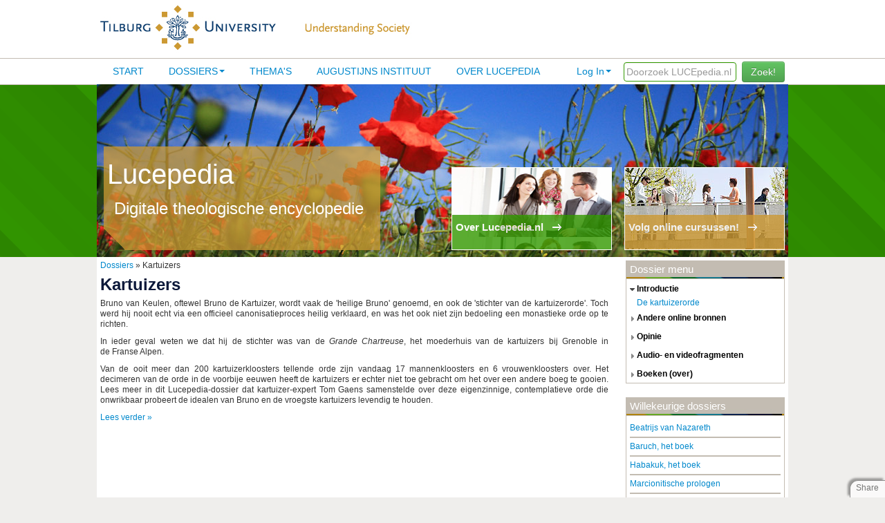

--- FILE ---
content_type: text/html; charset=utf-8
request_url: https://webapps.tst.uvt.nl/lucepedia/show/dossieritems.load/663
body_size: 949
content:
<h5>Dossier menu</h5>
    
    <div id="accordion">
    
        
        <!-- close the opening div created beneath -->
         
        
            <h3 class="type_name">introductie</h3>
            <div>
         
            <a href="/dossieritem/kartuizers/de-kartuizerorde" title="De kartuizerorde">De kartuizerorde</a>
            <br />
        
        
        
        <!-- close the opening div created beneath -->
        
            </div>
         
        
            <h3 class="type_name">andere online bronnen</h3>
            <div>
         
            <a href="/dossieritem/kartuizers/website-cartusianaorg" title="Website cartusiana.org">Website cartusiana.org</a>
            <br />
        
        
        
        <!-- close the opening div created beneath -->
        
            </div>
         
        
            <h3 class="type_name">opinie</h3>
            <div>
         
            <a href="/dossieritem/kartuizers/kartuizers-de-stille-kracht-van-het-witte-paradijs" title="&#x27;Kartuizers: de stille kracht van het witte paradijs&#x27;">&#x27;Kartuizers: de stille kracht van het witte paradijs&#x27;</a>
            <br />
        
        
        
        <!-- close the opening div created beneath -->
        
            </div>
         
        
            <h3 class="type_name">audio- en videofragmenten</h3>
            <div>
         
            <a href="/dossieritem/kartuizers/die-groe-stille-into-great-silence" title="Die große Stille (Into Great Silence)">Die große Stille (Into Great Silence)</a>
            <br />
        
        
        
        <!-- close the opening div created beneath -->
        
            </div>
         
        
            <h3 class="type_name">boeken (over)</h3>
            <div>
         
            <a href="/dossieritem/kartuizers/de-kracht-van-de-stilte-geest-en-geschiedenis-van-de-kartuizerorde" title="De kracht van de stilte. Geest en geschiedenis van de kartuizerorde">De kracht van de stilte. Geest en geschiedenis van de kartuizerorde</a>
            <br />
        
        
        
        <!-- close the opening div created beneath -->
         
         
            <a href="/dossieritem/kartuizers/the-carthusians-in-the-low-countries-studies-in-monastic-history-and-heritage" title="The Carthusians in the Low Countries. Studies in Monastic History and Heritage">The Carthusians in the Low Countries. Studies in Monastic History and Heritage</a>
            <br />
        
        
        
        <!-- close the opening div created beneath -->
         
         
            <a href="/dossieritem/kartuizers/het-geheim-van-de-stilte-de-besloten-wereld-van-de-roermondse-kartuizers" title="Het geheim van de stilte. De besloten wereld van de Roermondse kartuizers">Het geheim van de stilte. De besloten wereld van de Roermondse kartuizers</a>
            <br />
        
        
        
        <!-- close the opening div created beneath -->
         
         
            <a href="/dossieritem/kartuizers/a-fish-out-of-water-from-contemplative-solitude-to-carthusian-involvement-in-pas" title="A Fish Out of Water? From Contemplative Solitude to Carthusian Involvement in Pastoral Care and Reform Activity">A Fish Out of Water? From Contemplative Solitude to Carthusian Involvement in Pastoral Care and Reform Activity</a>
            <br />
        
        
    </div>
    <script>
        $(function() {
          $( "#accordion" ).accordion({
            heightStyle: "content"
          });
        });
    </script>



--- FILE ---
content_type: text/css
request_url: https://webapps.tst.uvt.nl/lucepedia/static/css/web2py.css
body_size: 2761
content:
/** these MUST stay **/
a {text-decoration:none; white-space:nowrap}
a:hover {text-decoration:underline}
a.button {text-decoration:none}
h1,h2,h3,h4,h5,h6 {margin:0.5em 0 0.25em 0; display:block;
  font-family:Helvetica}
h1 {font-size:4.00em}
h2 {font-size:3.00em}
h3 {font-size:2.00em}
h4 {font-size:1.50em}
h5 {font-size:1.25em}
h6 {font-size:1.12em}
th,label {font-weight:bold; white-space:nowrap;}
td,th {text-align:left; padding:2px 5px 2px 5px}
th {vertical-align:middle; border-right:1px solid white}
td {vertical-align:top}
form table tr td label {text-align:left}
p,table,ol,ul {padding:0; margin: 0.75em 0}
p {text-align:justify}
ol, ul {list-style-position:outside; margin-left:2em}
li {margin-bottom:0.5em}
span,input,select,textarea,button,label,a {display:inline}
img {border:0}
blockquote,blockquote p,p blockquote {
  font-style:italic; margin:0.5em 30px 0.5em 30px; font-size:0.9em}
i,em {font-style:italic}
strong {font-weight:bold}
small {font-size:0.8em}
code {font-family:Courier}
textarea {width:100%}
video {width:400px}
audio {width:200px}
input[type=text],input[type=password],select{width:300px; margin-right:5px}
.hidden {display:none;visibility:visible}
.right {float:right; text-align:right}
.left {float:left; text-align:left}
.center {width:100; text-align:center; vertical-align:middle}
/** end **/

/* Sticky footer begin */

.main {
  padding:20px 0 50px 0;
}

.footer,.push {
  height:6em;
  padding:1em 0;
  clear:both;
}

.footer-content {position:relative; bottom:-4em; width:100%}

.auth_navbar {
    white-space:nowrap;
}

/* Sticky footer end */

.footer {
    border-top:1px #DEDEDE solid;
}
.header {
	/* background:<fill here for header image>; */
}


fieldset {padding:16px; border-top:1px #DEDEDE solid}
fieldset legend {text-transform:uppercase; font-weight:bold; padding:4px 16px 4px 16px; background:#f1f1f1}

/* fix ie problem with menu */

td.w2p_fw {padding-bottom:1px}
td.w2p_fl,td.w2p_fw,td.w2p_fc {vertical-align:top}
td.w2p_fl {text-align:left}
td.w2p_fl, td.w2p_fw {padding-right:7px}
td.w2p_fl,td.w2p_fc {padding-top:4px}
div.w2p_export_menu {margin:5px 0}
div.w2p_export_menu a, div.w2p_wiki_tags a, div.w2p_cloud a {margin-left:5px; padding:2px 5px; background-color:#f1f1f1; border-radius:5px; -moz-border-radius:5px; -webkit-border-radius:5px;}

/* tr#submit_record__row {border-top:1px solid #E5E5E5} */
#submit_record__row td {padding-top:.5em}

/* Fix */
#auth_user_remember__row label {display:inline}
#web2py_user_form td {vertical-align:top}

/*********** web2py specific ***********/
div.flash {
    font-weight:bold;
    display:none;
    position:fixed;
    padding:10px;
    top:48px;
    right:50px;
    min-width:280px;
    opacity:0.95;
    margin:0px 0px 10px 10px;
    vertical-align:middle;
    cursor:pointer;
    color:#fff;
    background-color:#000;
    border:2px solid #fff;
    border-radius:8px;
    -o-border-radius: 8px;
    -moz-border-radius:8px;
    -webkit-border-radius:8px;
    background-image: -webkit-linear-gradient(top,#222,#000);
    background-image: -o-linear-gradient(top,#222,#000);
    background-image: -moz-linear-gradient(90deg, #222, #000);
    background-image: linear-gradient(top,#222,#000);
    background-repeat: repeat-x;
    font-family: "Helvetica Neue", Helvetica, Arial, sans-serif;
    -webkit-font-smoothing: antialiased;
    z-index:2000;
}

div.flash #closeflash{color:inherit; float:right; margin-left:15px;}
.ie-lte7  div.flash #closeflash
{color:expression(this.parentNode.currentStyle['color']);float:none;position:absolute;right:4px;}

div.flash:hover { opacity:0.25; }

div.error_wrapper {display:block}
div.error {
    width: 298px;
    background:red;
    border: 2px solid #d00;
    color:white;
    padding:5px;
    display:inline-block;
    background-image: -webkit-linear-gradient(left,#f00,#fdd);
    background-image: -o-linear-gradient(left,#f00,#fdd);
    background-image: -moz-linear-gradient(0deg, #f00, #fdd);
    background-image: linear-gradient(left,#f00,#fdd);
    background-repeat: repeat-y;
}

.topbar {
    padding:10px 0;
    width:100%;
    color:#959595;
    vertical-align:middle;
    padding:auto;
    background-image:-khtml-gradient(linear,left top,left bottom,from(#333333),to(#222222));
    background-image:-moz-linear-gradient(top,#333333,#222222);
    background-image:-ms-linear-gradient(top,#333333,#222222);
    background-image:-webkit-gradient(linear,left top,left bottom,color-stop(0%,#333333),color-stop(100%,#222222));
    background-image:-webkit-linear-gradient(top,#333333,#222222);
    background-image:-o-linear-gradient(top,#333333,#222222);
    background-image:linear-gradient(top,#333333,#222222);
    filter:progid:DXImageTransform.Microsoft.gradient(startColorstr='#333333',endColorstr='#222222',GradientType=0);
    -webkit-box-shadow:0 1px 3px rgba(0,0,0,0.25),inset 0 -1px 0 rgba(0,0,0,0.1);
    -moz-box-shadow:0 1px 3px rgba(0,0,0,0.25),inset 0 -1px 0 rgba(0,0,0,0.1);
    box-shadow:0 1px 3px rgba(0,0,0,0.25),inset 0 -1px 0 rgba(0,0,0,0.1);
}

.topbar a {
    color:#e1e1e1;
}

#navbar {float:right; padding:5px; /* same as superfish */}

.statusbar {
    background-color:#F5F5F5;
    margin-top:1em;
    margin-bottom:1em;
    padding:.5em 1em;
    border:1px solid #ddd;
    border-radius:5px;
    -moz-border-radius:5px;
    -webkit-border-radius:5px;
}

.breadcrumbs {float:left}

.copyright {float:left}
#poweredBy {float:right}

/* #MEDIA QUERIES SECTION */

/*
*Grid
*
* The default style for SQLFORM.grid even using jquery-iu or another ui framework
* will look better with the declarations below
* if needed to remove base.css consider keeping these following lines in some css file.
*/
/* .web2py_table {border:1px solid #ccc} */
.web2py_paginator {}
.web2py_grid {width:100%}
.web2py_grid table {width:100%}
.web2py_grid tbody td {padding:2px 5px 2px 5px; vertical-align: middle;}

.web2py_grid thead th,.web2py_grid tfoot td {
    background-color:#EAEAEA;
    padding:10px 5px 10px 5px;
}

.web2py_grid tr.odd {background-color:#F9F9F9}
.web2py_grid tr:hover {background-color:#F5F5F5}

/*
.web2py_breadcrumbs a {
    line-height:20px; margin-right:5px; display:inline-block;
    padding:3px 5px 3px 5px;
    font-family:'lucida grande',tahoma,verdana,arial,sans-serif;
    color:#3C3C3D;
    text-shadow:1px 1px 0 #FFFFFF;
    white-space:nowrap; overflow:visible; cursor:pointer;
    background:#ECECEC;
    border:1px solid #CACACA;
    -webkit-border-radius:2px; -moz-border-radius:2px;
    -webkit-background-clip:padding-box; border-radius:2px;
    outline:none; position:relative; zoom:1; *display:inline;
}
*/

.web2py_console form {
    width: 100%;
    display: inline;
    vertical-align: middle;
    margin: 0 0 0 5px;
}

.web2py_console form select {
    margin:0;
}

.web2py_search_actions {
    float:left;
    text-align:left;
}

.web2py_grid .row_buttons {
    min-height:25px;
    vertical-align:middle;
}
.web2py_grid .row_buttons a {
    margin:3px;
}

.web2py_search_actions {
    width:100%;
}

.web2py_grid .row_buttons a,
.web2py_paginator ul li a,
.web2py_search_actions a,
.web2py_console input[type=submit],
.web2py_console input[type=button],
.web2py_console button {
    line-height:20px;
    margin-right:2px; display:inline-block;
    padding:3px 5px 3px 5px;
}

.web2py_counter {
    margin-top:5px;
    margin-right:2px;
    width:35%;
    float:right;
    text-align:right;
}

/*Fix firefox problem*/
.web2py_table {clear:both; display:block}

.web2py_paginator {
    padding:5px;
    text-align:right;
    background-color:#f2f2f2;

}
.web2py_paginator ul {
    list-style-type:none;
    margin:0px;
    padding:0px;
}

.web2py_paginator ul li {
    display:inline;
}

.web2py_paginator .current {
    font-weight:bold;
}

.web2py_breadcrumbs ul {
    list-style:none;
    margin-bottom:18px;
}

li.w2p_grid_breadcrumb_elem {
    display:inline-block;
}

.web2py_console form { vertical-align: middle; }
.web2py_console input, .web2py_console select,
.web2py_console a { margin: 2px; }


#wiki_page_body {
   width: 600px;
   height: auto;
   min-height: 400px;
}

/* fix some IE problems */

.ie-lte7 .topbar .container {z-index:2}
.ie-lte8 div.flash{ filter: progid:DXImageTransform.Microsoft.gradient(startColorstr='#222222', endColorstr='#000000', GradientType=0 ); }
.ie-lte8 div.flash:hover {filter:alpha(opacity=25);}
.ie9 #w2p_query_panel {padding-bottom:2px}
